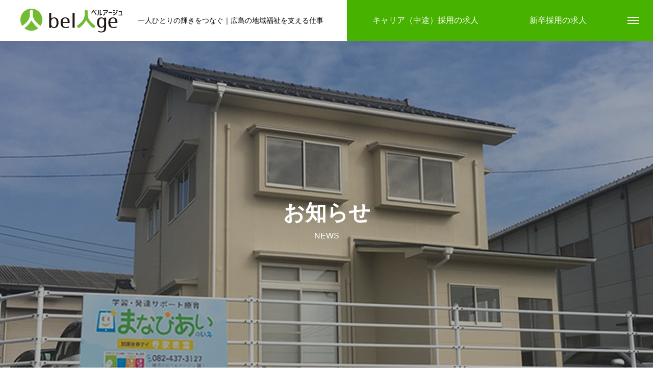

--- FILE ---
content_type: text/html; charset=UTF-8
request_url: https://recruit.belage.co.jp/news_category/news_recruit/
body_size: 10278
content:
<!DOCTYPE html>
<html class="pc" lang="ja">
<head>
<meta charset="UTF-8">
<!--[if IE]><meta http-equiv="X-UA-Compatible" content="IE=edge"><![endif]-->
<meta name="viewport" content="width=device-width">
<title>採用担当より | お知らせカテゴリ― | ベルアージュの採用サイト</title>
<meta name="description" content="一人ひとりの輝きをつなぐ｜広島の地域福祉を支える仕事">
<link rel="pingback" href="https://recruit.belage.co.jp/xmlrpc.php">
<meta name='robots' content='max-image-preview:large' />
<link rel='dns-prefetch' href='//www.googletagmanager.com' />
<link rel="alternate" type="application/rss+xml" title="ベルアージュの採用サイト &raquo; フィード" href="https://recruit.belage.co.jp/feed/" />
<link rel="alternate" type="application/rss+xml" title="ベルアージュの採用サイト &raquo; コメントフィード" href="https://recruit.belage.co.jp/comments/feed/" />
<link rel="alternate" type="application/rss+xml" title="ベルアージュの採用サイト &raquo; 採用担当より お知らせカテゴリ― のフィード" href="https://recruit.belage.co.jp/news_category/news_recruit/feed/" />
<style id='wp-img-auto-sizes-contain-inline-css' type='text/css'>
img:is([sizes=auto i],[sizes^="auto," i]){contain-intrinsic-size:3000px 1500px}
/*# sourceURL=wp-img-auto-sizes-contain-inline-css */
</style>
<link rel='stylesheet' id='style-css' href='https://recruit.belage.co.jp/wp-content/themes/massive_tcd084/style.css?ver=1.3.10' type='text/css' media='all' />
<style id='wp-block-library-inline-css' type='text/css'>
:root{--wp-block-synced-color:#7a00df;--wp-block-synced-color--rgb:122,0,223;--wp-bound-block-color:var(--wp-block-synced-color);--wp-editor-canvas-background:#ddd;--wp-admin-theme-color:#007cba;--wp-admin-theme-color--rgb:0,124,186;--wp-admin-theme-color-darker-10:#006ba1;--wp-admin-theme-color-darker-10--rgb:0,107,160.5;--wp-admin-theme-color-darker-20:#005a87;--wp-admin-theme-color-darker-20--rgb:0,90,135;--wp-admin-border-width-focus:2px}@media (min-resolution:192dpi){:root{--wp-admin-border-width-focus:1.5px}}.wp-element-button{cursor:pointer}:root .has-very-light-gray-background-color{background-color:#eee}:root .has-very-dark-gray-background-color{background-color:#313131}:root .has-very-light-gray-color{color:#eee}:root .has-very-dark-gray-color{color:#313131}:root .has-vivid-green-cyan-to-vivid-cyan-blue-gradient-background{background:linear-gradient(135deg,#00d084,#0693e3)}:root .has-purple-crush-gradient-background{background:linear-gradient(135deg,#34e2e4,#4721fb 50%,#ab1dfe)}:root .has-hazy-dawn-gradient-background{background:linear-gradient(135deg,#faaca8,#dad0ec)}:root .has-subdued-olive-gradient-background{background:linear-gradient(135deg,#fafae1,#67a671)}:root .has-atomic-cream-gradient-background{background:linear-gradient(135deg,#fdd79a,#004a59)}:root .has-nightshade-gradient-background{background:linear-gradient(135deg,#330968,#31cdcf)}:root .has-midnight-gradient-background{background:linear-gradient(135deg,#020381,#2874fc)}:root{--wp--preset--font-size--normal:16px;--wp--preset--font-size--huge:42px}.has-regular-font-size{font-size:1em}.has-larger-font-size{font-size:2.625em}.has-normal-font-size{font-size:var(--wp--preset--font-size--normal)}.has-huge-font-size{font-size:var(--wp--preset--font-size--huge)}.has-text-align-center{text-align:center}.has-text-align-left{text-align:left}.has-text-align-right{text-align:right}.has-fit-text{white-space:nowrap!important}#end-resizable-editor-section{display:none}.aligncenter{clear:both}.items-justified-left{justify-content:flex-start}.items-justified-center{justify-content:center}.items-justified-right{justify-content:flex-end}.items-justified-space-between{justify-content:space-between}.screen-reader-text{border:0;clip-path:inset(50%);height:1px;margin:-1px;overflow:hidden;padding:0;position:absolute;width:1px;word-wrap:normal!important}.screen-reader-text:focus{background-color:#ddd;clip-path:none;color:#444;display:block;font-size:1em;height:auto;left:5px;line-height:normal;padding:15px 23px 14px;text-decoration:none;top:5px;width:auto;z-index:100000}html :where(.has-border-color){border-style:solid}html :where([style*=border-top-color]){border-top-style:solid}html :where([style*=border-right-color]){border-right-style:solid}html :where([style*=border-bottom-color]){border-bottom-style:solid}html :where([style*=border-left-color]){border-left-style:solid}html :where([style*=border-width]){border-style:solid}html :where([style*=border-top-width]){border-top-style:solid}html :where([style*=border-right-width]){border-right-style:solid}html :where([style*=border-bottom-width]){border-bottom-style:solid}html :where([style*=border-left-width]){border-left-style:solid}html :where(img[class*=wp-image-]){height:auto;max-width:100%}:where(figure){margin:0 0 1em}html :where(.is-position-sticky){--wp-admin--admin-bar--position-offset:var(--wp-admin--admin-bar--height,0px)}@media screen and (max-width:600px){html :where(.is-position-sticky){--wp-admin--admin-bar--position-offset:0px}}

/*# sourceURL=wp-block-library-inline-css */
</style><style id='global-styles-inline-css' type='text/css'>
:root{--wp--preset--aspect-ratio--square: 1;--wp--preset--aspect-ratio--4-3: 4/3;--wp--preset--aspect-ratio--3-4: 3/4;--wp--preset--aspect-ratio--3-2: 3/2;--wp--preset--aspect-ratio--2-3: 2/3;--wp--preset--aspect-ratio--16-9: 16/9;--wp--preset--aspect-ratio--9-16: 9/16;--wp--preset--color--black: #000000;--wp--preset--color--cyan-bluish-gray: #abb8c3;--wp--preset--color--white: #ffffff;--wp--preset--color--pale-pink: #f78da7;--wp--preset--color--vivid-red: #cf2e2e;--wp--preset--color--luminous-vivid-orange: #ff6900;--wp--preset--color--luminous-vivid-amber: #fcb900;--wp--preset--color--light-green-cyan: #7bdcb5;--wp--preset--color--vivid-green-cyan: #00d084;--wp--preset--color--pale-cyan-blue: #8ed1fc;--wp--preset--color--vivid-cyan-blue: #0693e3;--wp--preset--color--vivid-purple: #9b51e0;--wp--preset--gradient--vivid-cyan-blue-to-vivid-purple: linear-gradient(135deg,rgb(6,147,227) 0%,rgb(155,81,224) 100%);--wp--preset--gradient--light-green-cyan-to-vivid-green-cyan: linear-gradient(135deg,rgb(122,220,180) 0%,rgb(0,208,130) 100%);--wp--preset--gradient--luminous-vivid-amber-to-luminous-vivid-orange: linear-gradient(135deg,rgb(252,185,0) 0%,rgb(255,105,0) 100%);--wp--preset--gradient--luminous-vivid-orange-to-vivid-red: linear-gradient(135deg,rgb(255,105,0) 0%,rgb(207,46,46) 100%);--wp--preset--gradient--very-light-gray-to-cyan-bluish-gray: linear-gradient(135deg,rgb(238,238,238) 0%,rgb(169,184,195) 100%);--wp--preset--gradient--cool-to-warm-spectrum: linear-gradient(135deg,rgb(74,234,220) 0%,rgb(151,120,209) 20%,rgb(207,42,186) 40%,rgb(238,44,130) 60%,rgb(251,105,98) 80%,rgb(254,248,76) 100%);--wp--preset--gradient--blush-light-purple: linear-gradient(135deg,rgb(255,206,236) 0%,rgb(152,150,240) 100%);--wp--preset--gradient--blush-bordeaux: linear-gradient(135deg,rgb(254,205,165) 0%,rgb(254,45,45) 50%,rgb(107,0,62) 100%);--wp--preset--gradient--luminous-dusk: linear-gradient(135deg,rgb(255,203,112) 0%,rgb(199,81,192) 50%,rgb(65,88,208) 100%);--wp--preset--gradient--pale-ocean: linear-gradient(135deg,rgb(255,245,203) 0%,rgb(182,227,212) 50%,rgb(51,167,181) 100%);--wp--preset--gradient--electric-grass: linear-gradient(135deg,rgb(202,248,128) 0%,rgb(113,206,126) 100%);--wp--preset--gradient--midnight: linear-gradient(135deg,rgb(2,3,129) 0%,rgb(40,116,252) 100%);--wp--preset--font-size--small: 13px;--wp--preset--font-size--medium: 20px;--wp--preset--font-size--large: 36px;--wp--preset--font-size--x-large: 42px;--wp--preset--spacing--20: 0.44rem;--wp--preset--spacing--30: 0.67rem;--wp--preset--spacing--40: 1rem;--wp--preset--spacing--50: 1.5rem;--wp--preset--spacing--60: 2.25rem;--wp--preset--spacing--70: 3.38rem;--wp--preset--spacing--80: 5.06rem;--wp--preset--shadow--natural: 6px 6px 9px rgba(0, 0, 0, 0.2);--wp--preset--shadow--deep: 12px 12px 50px rgba(0, 0, 0, 0.4);--wp--preset--shadow--sharp: 6px 6px 0px rgba(0, 0, 0, 0.2);--wp--preset--shadow--outlined: 6px 6px 0px -3px rgb(255, 255, 255), 6px 6px rgb(0, 0, 0);--wp--preset--shadow--crisp: 6px 6px 0px rgb(0, 0, 0);}:where(.is-layout-flex){gap: 0.5em;}:where(.is-layout-grid){gap: 0.5em;}body .is-layout-flex{display: flex;}.is-layout-flex{flex-wrap: wrap;align-items: center;}.is-layout-flex > :is(*, div){margin: 0;}body .is-layout-grid{display: grid;}.is-layout-grid > :is(*, div){margin: 0;}:where(.wp-block-columns.is-layout-flex){gap: 2em;}:where(.wp-block-columns.is-layout-grid){gap: 2em;}:where(.wp-block-post-template.is-layout-flex){gap: 1.25em;}:where(.wp-block-post-template.is-layout-grid){gap: 1.25em;}.has-black-color{color: var(--wp--preset--color--black) !important;}.has-cyan-bluish-gray-color{color: var(--wp--preset--color--cyan-bluish-gray) !important;}.has-white-color{color: var(--wp--preset--color--white) !important;}.has-pale-pink-color{color: var(--wp--preset--color--pale-pink) !important;}.has-vivid-red-color{color: var(--wp--preset--color--vivid-red) !important;}.has-luminous-vivid-orange-color{color: var(--wp--preset--color--luminous-vivid-orange) !important;}.has-luminous-vivid-amber-color{color: var(--wp--preset--color--luminous-vivid-amber) !important;}.has-light-green-cyan-color{color: var(--wp--preset--color--light-green-cyan) !important;}.has-vivid-green-cyan-color{color: var(--wp--preset--color--vivid-green-cyan) !important;}.has-pale-cyan-blue-color{color: var(--wp--preset--color--pale-cyan-blue) !important;}.has-vivid-cyan-blue-color{color: var(--wp--preset--color--vivid-cyan-blue) !important;}.has-vivid-purple-color{color: var(--wp--preset--color--vivid-purple) !important;}.has-black-background-color{background-color: var(--wp--preset--color--black) !important;}.has-cyan-bluish-gray-background-color{background-color: var(--wp--preset--color--cyan-bluish-gray) !important;}.has-white-background-color{background-color: var(--wp--preset--color--white) !important;}.has-pale-pink-background-color{background-color: var(--wp--preset--color--pale-pink) !important;}.has-vivid-red-background-color{background-color: var(--wp--preset--color--vivid-red) !important;}.has-luminous-vivid-orange-background-color{background-color: var(--wp--preset--color--luminous-vivid-orange) !important;}.has-luminous-vivid-amber-background-color{background-color: var(--wp--preset--color--luminous-vivid-amber) !important;}.has-light-green-cyan-background-color{background-color: var(--wp--preset--color--light-green-cyan) !important;}.has-vivid-green-cyan-background-color{background-color: var(--wp--preset--color--vivid-green-cyan) !important;}.has-pale-cyan-blue-background-color{background-color: var(--wp--preset--color--pale-cyan-blue) !important;}.has-vivid-cyan-blue-background-color{background-color: var(--wp--preset--color--vivid-cyan-blue) !important;}.has-vivid-purple-background-color{background-color: var(--wp--preset--color--vivid-purple) !important;}.has-black-border-color{border-color: var(--wp--preset--color--black) !important;}.has-cyan-bluish-gray-border-color{border-color: var(--wp--preset--color--cyan-bluish-gray) !important;}.has-white-border-color{border-color: var(--wp--preset--color--white) !important;}.has-pale-pink-border-color{border-color: var(--wp--preset--color--pale-pink) !important;}.has-vivid-red-border-color{border-color: var(--wp--preset--color--vivid-red) !important;}.has-luminous-vivid-orange-border-color{border-color: var(--wp--preset--color--luminous-vivid-orange) !important;}.has-luminous-vivid-amber-border-color{border-color: var(--wp--preset--color--luminous-vivid-amber) !important;}.has-light-green-cyan-border-color{border-color: var(--wp--preset--color--light-green-cyan) !important;}.has-vivid-green-cyan-border-color{border-color: var(--wp--preset--color--vivid-green-cyan) !important;}.has-pale-cyan-blue-border-color{border-color: var(--wp--preset--color--pale-cyan-blue) !important;}.has-vivid-cyan-blue-border-color{border-color: var(--wp--preset--color--vivid-cyan-blue) !important;}.has-vivid-purple-border-color{border-color: var(--wp--preset--color--vivid-purple) !important;}.has-vivid-cyan-blue-to-vivid-purple-gradient-background{background: var(--wp--preset--gradient--vivid-cyan-blue-to-vivid-purple) !important;}.has-light-green-cyan-to-vivid-green-cyan-gradient-background{background: var(--wp--preset--gradient--light-green-cyan-to-vivid-green-cyan) !important;}.has-luminous-vivid-amber-to-luminous-vivid-orange-gradient-background{background: var(--wp--preset--gradient--luminous-vivid-amber-to-luminous-vivid-orange) !important;}.has-luminous-vivid-orange-to-vivid-red-gradient-background{background: var(--wp--preset--gradient--luminous-vivid-orange-to-vivid-red) !important;}.has-very-light-gray-to-cyan-bluish-gray-gradient-background{background: var(--wp--preset--gradient--very-light-gray-to-cyan-bluish-gray) !important;}.has-cool-to-warm-spectrum-gradient-background{background: var(--wp--preset--gradient--cool-to-warm-spectrum) !important;}.has-blush-light-purple-gradient-background{background: var(--wp--preset--gradient--blush-light-purple) !important;}.has-blush-bordeaux-gradient-background{background: var(--wp--preset--gradient--blush-bordeaux) !important;}.has-luminous-dusk-gradient-background{background: var(--wp--preset--gradient--luminous-dusk) !important;}.has-pale-ocean-gradient-background{background: var(--wp--preset--gradient--pale-ocean) !important;}.has-electric-grass-gradient-background{background: var(--wp--preset--gradient--electric-grass) !important;}.has-midnight-gradient-background{background: var(--wp--preset--gradient--midnight) !important;}.has-small-font-size{font-size: var(--wp--preset--font-size--small) !important;}.has-medium-font-size{font-size: var(--wp--preset--font-size--medium) !important;}.has-large-font-size{font-size: var(--wp--preset--font-size--large) !important;}.has-x-large-font-size{font-size: var(--wp--preset--font-size--x-large) !important;}
/*# sourceURL=global-styles-inline-css */
</style>

<style id='classic-theme-styles-inline-css' type='text/css'>
/*! This file is auto-generated */
.wp-block-button__link{color:#fff;background-color:#32373c;border-radius:9999px;box-shadow:none;text-decoration:none;padding:calc(.667em + 2px) calc(1.333em + 2px);font-size:1.125em}.wp-block-file__button{background:#32373c;color:#fff;text-decoration:none}
/*# sourceURL=/wp-includes/css/classic-themes.min.css */
</style>
<script type="text/javascript" src="https://recruit.belage.co.jp/wp-includes/js/jquery/jquery.min.js?ver=3.7.1" id="jquery-core-js"></script>
<script type="text/javascript" src="https://recruit.belage.co.jp/wp-includes/js/jquery/jquery-migrate.min.js?ver=3.4.1" id="jquery-migrate-js"></script>

<!-- Site Kit によって追加された Google タグ（gtag.js）スニペット -->

<!-- Google アナリティクス スニペット (Site Kit が追加) -->
<script type="text/javascript" src="https://www.googletagmanager.com/gtag/js?id=GT-NMKJVX5F" id="google_gtagjs-js" async></script>
<script type="text/javascript" id="google_gtagjs-js-after">
/* <![CDATA[ */
window.dataLayer = window.dataLayer || [];function gtag(){dataLayer.push(arguments);}
gtag("set","linker",{"domains":["recruit.belage.co.jp"]});
gtag("js", new Date());
gtag("set", "developer_id.dZTNiMT", true);
gtag("config", "GT-NMKJVX5F");
 window._googlesitekit = window._googlesitekit || {}; window._googlesitekit.throttledEvents = []; window._googlesitekit.gtagEvent = (name, data) => { var key = JSON.stringify( { name, data } ); if ( !! window._googlesitekit.throttledEvents[ key ] ) { return; } window._googlesitekit.throttledEvents[ key ] = true; setTimeout( () => { delete window._googlesitekit.throttledEvents[ key ]; }, 5 ); gtag( "event", name, { ...data, event_source: "site-kit" } ); }; 
//# sourceURL=google_gtagjs-js-after
/* ]]> */
</script>

<!-- Site Kit によって追加された終了 Google タグ（gtag.js）スニペット -->
<link rel="https://api.w.org/" href="https://recruit.belage.co.jp/wp-json/" /><meta name="cdp-version" content="1.4.4" /><meta name="generator" content="Site Kit by Google 1.153.0" />
<link rel="stylesheet" href="https://recruit.belage.co.jp/wp-content/themes/massive_tcd084/css/design-plus.css?ver=1.3.10">
<link rel="stylesheet" href="https://recruit.belage.co.jp/wp-content/themes/massive_tcd084/css/sns-botton.css?ver=1.3.10">
<link rel="stylesheet" media="screen and (max-width:1200px)" href="https://recruit.belage.co.jp/wp-content/themes/massive_tcd084/css/responsive.css?ver=1.3.10">
<link rel="stylesheet" media="screen and (max-width:1200px)" href="https://recruit.belage.co.jp/wp-content/themes/massive_tcd084/css/footer-bar.css?ver=1.3.10">

<script src="https://recruit.belage.co.jp/wp-content/themes/massive_tcd084/js/jquery.easing.1.4.js?ver=1.3.10"></script>
<script src="https://recruit.belage.co.jp/wp-content/themes/massive_tcd084/js/jscript.js?ver=1.3.10"></script>
<script src="https://recruit.belage.co.jp/wp-content/themes/massive_tcd084/js/comment.js?ver=1.3.10"></script>
<script src="https://recruit.belage.co.jp/wp-content/themes/massive_tcd084/js/parallax.js?ver=1.3.10"></script>

<link rel="stylesheet" href="https://recruit.belage.co.jp/wp-content/themes/massive_tcd084/js/simplebar.css?ver=1.3.10">
<script src="https://recruit.belage.co.jp/wp-content/themes/massive_tcd084/js/simplebar.min.js?ver=1.3.10"></script>


<script src="https://recruit.belage.co.jp/wp-content/themes/massive_tcd084/js/header_fix_mobile.js?ver=1.3.10"></script>


<style type="text/css">

body, input, textarea { font-family: Arial, "Hiragino Sans", "ヒラギノ角ゴ ProN", "Hiragino Kaku Gothic ProN", "游ゴシック", YuGothic, "メイリオ", Meiryo, sans-serif; }

.rich_font, .p-vertical { font-family: Arial, "Hiragino Sans", "ヒラギノ角ゴ ProN", "Hiragino Kaku Gothic ProN", "游ゴシック", YuGothic, "メイリオ", Meiryo, sans-serif; font-weight:500; }

.rich_font_type1 { font-family: Arial, "Hiragino Kaku Gothic ProN", "ヒラギノ角ゴ ProN W3", "メイリオ", Meiryo, sans-serif; }
.rich_font_type2 { font-family: Arial, "Hiragino Sans", "ヒラギノ角ゴ ProN", "Hiragino Kaku Gothic ProN", "游ゴシック", YuGothic, "メイリオ", Meiryo, sans-serif; font-weight:500; }
.rich_font_type3 { font-family: "Times New Roman" , "游明朝" , "Yu Mincho" , "游明朝体" , "YuMincho" , "ヒラギノ明朝 Pro W3" , "Hiragino Mincho Pro" , "HiraMinProN-W3" , "HGS明朝E" , "ＭＳ Ｐ明朝" , "MS PMincho" , serif; font-weight:500; }


.pc .header_fix #header, .mobile .header_fix_mobile #header { background:rgba(255,255,255,1); }
#header:hover, html.open_menu #header { background:rgba(255,255,255,1) !important; }
#header_button a { font-size:16px; }
#header_button .num1 { color:#ffffff; background:#47b200; }
#header_button .num1:hover { background:#00960f; }
#header_button .num2 { color:#ffffff; background:#47b200; }
#header_button .num2:hover { background:#00960f; }
#menu_button { background:#47b200; }
#menu_button:hover { background:#00960f; }
#menu_button span { background:#ffffff; }
#drawer_menu { color:#ffffff; background:#47b200; }
#drawer_menu a { color:#ffffff; }
#global_menu li a { font-size:20px; border-color:#ffffff; }
#global_menu .sub-menu li a { border-color:#ffffff !important; }
#global_menu .sub-menu li a:hover { background:none; }
#global_menu li a:hover, #global_menu .menu-item-has-children.open > a { background:#00960f; border-color:#00960f; }
#drawer_footer_menu li a:hover, #drawer_footer_sns a:hover:before { color:#000000; }
#drawer_search { background:#ffffff; }
@media screen and (max-width:750px) {
  #global_menu li a { font-size:16px; }
}
#global_menu .child_menu { background:#6aba39; }
#global_menu a .sub_title { color:#ffffff; }
.mega_menu .title { font-size:16px; }
.mega_menu a:before {
  background: -moz-linear-gradient(left,  rgba(13,55,71,1) 0%, rgba(13,55,71,0) 100%);
  background: -webkit-linear-gradient(left,  rgba(13,55,71,1) 0%,rgba(13,55,71,0) 100%);
  background: linear-gradient(to right,  rgba(13,55,71,1) 0%,rgba(13,55,71,0) 100%);
}
@media screen and (max-width:750px) {
  .mega_menu .title { font-size:12px; }
}
#copyright { color:#ffffff; background:#47b200; }
#return_top_pc a { border-color:#dddddd; background:#ffffff; }
#return_top_pc a:hover { background:#f2f2f2; }
#return_top_pc a:before { color:#00960f !important; }
#return_top a:before { color:#ffffff; }
#return_top a { background:#00960f; }
#return_top a:hover { background:#00960f; }
#footer_banner .title { font-size:22px; }
#footer_banner .desc { font-size:16px; }
#footer_banner .banner1 a { color:#ffffff !important; background:#47b200; }
#footer_banner .banner1 a:hover { background:#00960f; }
#footer_banner .banner2 a { color:#ffffff !important; background:#309900; }
#footer_banner .banner2 a:hover { background:#00960f; }
#footer_menu .title { font-size:20px; }
#footer_menu .sub_title { font-size:16px; color:#47b200; }
@media screen and (max-width:750px) {
  #footer_banner .title { font-size:18px; }
  #footer_banner .desc { font-size:12px; }
  #footer_menu .title { font-size:18px; }
  #footer_menu .sub_title { font-size:14px; }
}

.author_profile a.avatar img, .animate_image img, .animate_background .image, #recipe_archive .blur_image {
  width:100%; height:auto;
  -webkit-transition: transform  0.75s ease;
  transition: transform  0.75s ease;
}
.author_profile a.avatar:hover img, .animate_image:hover img, .animate_background:hover .image, #recipe_archive a:hover .blur_image {
  -webkit-transform: scale(1.2);
  transform: scale(1.2);
}



a { color:#000; }

.cb_news_list .category_list li.active a,  #news_archive .category_list li.active a
  { color:#47b200; }

#page_content #tcd_contact_form .wpcf7-submit, #tcd_contact_form .radio_list input:checked + .wpcf7-list-item-label:after
  { background:#47b200; }

#submit_comment:hover, #cancel_comment_reply a:hover, #wp-calendar #prev a:hover, #wp-calendar #next a:hover, #wp-calendar td a:hover,
#post_pagination a:hover, #p_readmore .button:hover, .page_navi a:hover, #post_pagination a:hover,.c-pw__btn:hover, #post_pagination a:hover, #comment_tab li a:hover, #category_post .tab p:hover, .widget_tab_post_list_button a:hover,
#header_slider .slick-dots button:hover::before, #header_slider .slick-dots .slick-active button::before, .interview_image_slider_main .slick-dots button:hover::before, .interview_image_slider_main .slick-dots .slick-active button::before,
#page_content #tcd_contact_form .wpcf7-submit:hover
  { background-color:#00960f; }

#comment_textarea textarea:focus, .c-pw__box-input:focus, .page_navi a:hover, .page_navi span.current, #post_pagination p, #post_pagination a:hover
  { border-color:#00960f; }

a:hover, #header_logo a:hover, #header_slider_button:hover:before, #footer a:hover, #footer_social_link li a:hover:before, #bread_crumb a:hover, #bread_crumb li.home a:hover:after, #next_prev_post a:hover,
.single_copy_title_url_btn:hover, .tcdw_search_box_widget .search_area .search_button:hover:before, .styled_post_list1 a:hover .title, #return_top_pc a:hover:before, #blog_header .news_meta li a:hover, #blog_header .meta li.category a:hover,
#single_author_title_area .author_link li a:hover:before, .author_profile a:hover, .author_profile .author_link li a:hover:before, #post_meta_bottom a:hover, .cardlink_title a:hover, .comment a:hover, .comment_form_wrapper a:hover, #searchform .submit_button:hover:before,
#drawer_search .button label:hover:before, #related_post .category a:hover, #global_menu .sub-menu li a:hover
  { color:#009e5e; }

.post_content a, .custom-html-widget a { color:#47b200; }
.post_content a:hover, .custom-html-widget a:hover { color:#00960f; }

.news_cat_id5, .news_cat_id5 a { color:#47b200 !important; }
.news_cat_id5 a:hover { color:#fff !important; background:#47b200; border-color:#47b200; }
.styled_h2 {
  font-size:26px !important; text-align:left; color:#ffffff; background:#000000;  border-top:0px solid #dddddd;
  border-bottom:0px solid #dddddd;
  border-left:0px solid #dddddd;
  border-right:0px solid #dddddd;
  padding:15px 15px 15px 15px !important;
  margin:0px 0px 30px !important;
}
.styled_h3 {
  font-size:22px !important; text-align:left; color:#000000;   border-top:0px solid #dddddd;
  border-bottom:0px solid #dddddd;
  border-left:2px solid #000000;
  border-right:0px solid #dddddd;
  padding:6px 0px 6px 16px !important;
  margin:0px 0px 30px !important;
}
.styled_h4 {
  font-size:18px !important; text-align:left; color:#000000;   border-top:0px solid #dddddd;
  border-bottom:1px solid #dddddd;
  border-left:0px solid #dddddd;
  border-right:0px solid #dddddd;
  padding:3px 0px 3px 20px !important;
  margin:0px 0px 30px !important;
}
.styled_h5 {
  font-size:14px !important; text-align:left; color:#000000;   border-top:0px solid #dddddd;
  border-bottom:1px solid #dddddd;
  border-left:0px solid #dddddd;
  border-right:0px solid #dddddd;
  padding:3px 0px 3px 24px !important;
  margin:0px 0px 30px !important;
}
.q_custom_button1 {
  color:#ffffff !important;
  border-color:rgba(71,178,0,1);
}
.q_custom_button1.animation_type1 { background:#47b200; }
.q_custom_button1:hover, .q_custom_button1:focus {
  color:#ffffff !important;
  border-color:rgba(0,150,15,1);
}
.q_custom_button1.animation_type1:hover { background:#00960f; }
.q_custom_button1:before { background:#00960f; }
.q_custom_button2 {
  color:#ffffff !important;
  border-color:rgba(83,83,83,1);
}
.q_custom_button2.animation_type1 { background:#535353; }
.q_custom_button2:hover, .q_custom_button2:focus {
  color:#ffffff !important;
  border-color:rgba(125,125,125,1);
}
.q_custom_button2.animation_type1:hover { background:#7d7d7d; }
.q_custom_button2:before { background:#7d7d7d; }
.q_custom_button3 {
  color:#ffffff !important;
  border-color:rgba(83,83,83,1);
}
.q_custom_button3.animation_type1 { background:#535353; }
.q_custom_button3:hover, .q_custom_button3:focus {
  color:#ffffff !important;
  border-color:rgba(125,125,125,1);
}
.q_custom_button3.animation_type1:hover { background:#7d7d7d; }
.q_custom_button3:before { background:#7d7d7d; }
.speech_balloon_left1 .speach_balloon_text { background-color: #ffdfdf; border-color: #ffdfdf; color: #000000 }
.speech_balloon_left1 .speach_balloon_text::before { border-right-color: #ffdfdf }
.speech_balloon_left1 .speach_balloon_text::after { border-right-color: #ffdfdf }
.speech_balloon_left2 .speach_balloon_text { background-color: #ffffff; border-color: #ff5353; color: #000000 }
.speech_balloon_left2 .speach_balloon_text::before { border-right-color: #ff5353 }
.speech_balloon_left2 .speach_balloon_text::after { border-right-color: #ffffff }
.speech_balloon_right1 .speach_balloon_text { background-color: #ccf4ff; border-color: #ccf4ff; color: #000000 }
.speech_balloon_right1 .speach_balloon_text::before { border-left-color: #ccf4ff }
.speech_balloon_right1 .speach_balloon_text::after { border-left-color: #ccf4ff }
.speech_balloon_right2 .speach_balloon_text { background-color: #ffffff; border-color: #0789b5; color: #000000 }
.speech_balloon_right2 .speach_balloon_text::before { border-left-color: #0789b5 }
.speech_balloon_right2 .speach_balloon_text::after { border-left-color: #ffffff }
.qt_google_map .pb_googlemap_custom-overlay-inner { background:#47b200; color:#ffffff; }
.qt_google_map .pb_googlemap_custom-overlay-inner::after { border-color:#47b200 transparent transparent transparent; }
</style>

<style id="current-page-style" type="text/css">
#page_header .catch { font-size:42px; color:#FFFFFF; }
#page_header .sub_title { font-size:16px; color:#FFFFFF; }
#page_header .desc { font-size:16px; color:#FFFFFF; }
.news_list .title { font-size:16px; }
@media screen and (max-width:1100px) {
  #page_header .catch { font-size:36px; }
}
@media screen and (max-width:750px) {
  #page_header .catch { font-size:30px; }
  #page_header .sub_title { font-size:14px; }
  #page_header .desc { font-size:14px; }
  .news_list .title { font-size:14px; }
}
#site_loader_overlay.active #site_loader_animation {
  opacity:0;
  -webkit-transition: all 1.0s cubic-bezier(0.22, 1, 0.36, 1) 0s; transition: all 1.0s cubic-bezier(0.22, 1, 0.36, 1) 0s;
}
</style>

<script type="text/javascript">
jQuery(function($){
  // perfect scroll
  if ($('#news_archive .category_list').length) {
    if(! $(body).hasClass('mobile_device') ) {
      new SimpleBar($('#news_archive .category_list')[0]);
    };
  };

  // news filter
  $('#news_archive .category_list li a[href^="#"]').on('click', function(e) {
    e.preventDefault();
    e.stopPropagation();
    $(this).parent().siblings().removeClass('active');
    $(this).parent().addClass('active');
    var news_category_id = $(this).attr('data-filter');
    if(news_category_id){
      $('#news_archive .news_list').find('.item').removeClass('animate').removeAttr('style');
      $('#news_archive .news_list_wrap').removeClass('active');
      $(news_category_id).addClass('active');
      $(news_category_id).find(".item").each(function(i){
        $(this).delay(300).queue(function(next) {
          $(this).addClass('animate');
          next();
        });
      });
    }
  });

  // AJAX loading
  var offsetPost = '',
      catid = '',
      flag = false;

  $(document).on("click", ".entry-more", function() {

    offsetPost = Number($(this).attr('data-offset-post'));
    catid = $(this).data('catid');
    current_button = $(this);

    if (!flag) {
      entry_loading = current_button.closest('.news_list_wrap').find('.entry-loading');
      news_list = current_button.closest('.news_list_wrap').find('.news_list');
      current_button.addClass("is-hide");
      entry_loading.addClass("is-show");
      flag = true;
      $.ajax({
        type: "POST",
        url: "https://recruit.belage.co.jp/wp-admin/admin-ajax.php",
        data: {
          action: 'get_gellery_items',
          offset_post_num: offsetPost,
          post_cat_id: catid
        },
        dataType: 'json'
      }).done(function(data, textStatus, jqXHR) {
        if (data.html) {
          news_list.append(data.html);
          $(".ajax_item",news_list).each(function(i) {
            $(this).css('opacity','0').show();
            $(this).delay(300).queue(function(next) {
              $(this).addClass('animate').fadeIn();
              $(this).removeClass('ajax_item');
              next();
            });
          });
        }

        entry_loading.removeClass("is-show");

        if (data.remain) {
          current_button.removeClass("is-hide");
        }

        offsetPost += 5;
        current_button.attr('data-offset-post',offsetPost);
        flag = false;
      }).fail(function(jqXHR, textStatus, errorThrown) {
        entry_loading.removeClass("is-show");
        console.log('fail loading');
      });
    }
  });

    $("#news_cat_5").click();
  
});
</script>

<link rel="icon" href="https://recruit.belage.co.jp/wp-content/uploads/2022/04/cropped-fabicon-32x32.png" sizes="32x32" />
<link rel="icon" href="https://recruit.belage.co.jp/wp-content/uploads/2022/04/cropped-fabicon-192x192.png" sizes="192x192" />
<link rel="apple-touch-icon" href="https://recruit.belage.co.jp/wp-content/uploads/2022/04/cropped-fabicon-180x180.png" />
<meta name="msapplication-TileImage" content="https://recruit.belage.co.jp/wp-content/uploads/2022/04/cropped-fabicon-270x270.png" />
</head>
<body id="body" class="archive tax-news_category term-news_recruit term-5 wp-theme-massive_tcd084 no_page_nav use_mobile_header_fix">


<div id="container">

 
 
 <header id="header">
    <div id="header_logo">
   <h1 class="logo">
 <a href="https://recruit.belage.co.jp/" title="ベルアージュの採用サイト">
    <img class="pc_logo_image" src="https://recruit.belage.co.jp/wp-content/uploads/2022/04/logo.png?1768810978" alt="ベルアージュの採用サイト" title="ベルアージュの採用サイト" width="200" height="75" />
      <img class="mobile_logo_image type1" src="https://recruit.belage.co.jp/wp-content/uploads/2022/04/logo_mobile.png?1768810978" alt="ベルアージュの採用サイト" title="ベルアージュの採用サイト" width="67" height="25" />
   </a>
</h1>

  </div>
    <h2 id="site_description" class="show_desc_pc show_desc_mobile"><span>一人ひとりの輝きをつなぐ｜広島の地域福祉を支える仕事</span></h2>
      <div id="header_button" class="clearfix">
      <a class="num1" href="https://belage.jbplt.jp/" target="_blank">
    <span>キャリア（中途）採用の求人</span>
   </a>
     <a class="num2" href="https://belage-new.jbplt.jp/" target="_blank">
    <span>新卒採用の求人</span>
   </a>
    </div>
      <a id="menu_button" href="#"><span></span><span></span><span></span></a>
   </header>

  <div id="drawer_menu">
  <div id="drawer_menu_inner">
      <nav id="global_menu">
    <ul id="menu-%e3%83%89%e3%83%ad%e3%83%af%e3%83%bc%e3%83%a1%e3%83%8b%e3%83%a5%e3%83%bc" class="menu"><li id="menu-item-213" class="menu-item menu-item-type-custom menu-item-object-custom menu-item-home menu-item-213 "><a href="https://recruit.belage.co.jp/"><div class="inner"><span class="title">HOME</span></div></a></li>
<li id="menu-item-207" class="menu-item menu-item-type-post_type menu-item-object-page menu-item-has-children menu-item-207 "><a href="https://recruit.belage.co.jp/aboutus/"><div class="inner"><span class="title">どんな会社？</span><span class="sub_title">ABOUT US</span></div></a>
<ul class="sub-menu">
	<li id="menu-item-212" class="menu-item menu-item-type-post_type menu-item-object-page menu-item-212 "><a href="https://recruit.belage.co.jp/aboutus/message/"><div class="inner"><span class="title">メッセージ</span></div></a></li>
	<li id="menu-item-210" class="menu-item menu-item-type-post_type menu-item-object-page menu-item-210 "><a href="https://recruit.belage.co.jp/aboutus/mission/"><div class="inner"><span class="title">理念</span></div></a></li>
	<li id="menu-item-211" class="menu-item menu-item-type-post_type menu-item-object-page menu-item-211 "><a href="https://recruit.belage.co.jp/aboutus/profile/"><div class="inner"><span class="title">会社概要</span></div></a></li>
	<li id="menu-item-209" class="menu-item menu-item-type-post_type menu-item-object-page menu-item-209 "><a href="https://recruit.belage.co.jp/aboutus/career/"><div class="inner"><span class="title">キャリア形成</span></div></a></li>
	<li id="menu-item-208" class="menu-item menu-item-type-post_type menu-item-object-page menu-item-208 "><a href="https://recruit.belage.co.jp/aboutus/welfare/"><div class="inner"><span class="title">福利厚生</span></div></a></li>
</ul>
</li>
<li id="menu-item-206" class="menu-item menu-item-type-post_type menu-item-object-page menu-item-has-children menu-item-206 "><a href="https://recruit.belage.co.jp/project/"><div class="inner"><span class="title">どんな事業？</span><span class="sub_title">PROJECT</span></div></a>
<ul class="sub-menu">
	<li id="menu-item-233" class="menu-item menu-item-type-custom menu-item-object-custom menu-item-233 "><a href="https://recruit.belage.co.jp/project/"><div class="inner"><span class="title">私たちの事業</span></div></a></li>
	<li id="menu-item-232" class="menu-item menu-item-type-custom menu-item-object-custom menu-item-232 "><a href="https://recruit.belage.co.jp/interview/"><div class="inner"><span class="title">インタビュー</span></div></a></li>
	<li id="menu-item-231" class="menu-item menu-item-type-custom menu-item-object-custom menu-item-231 "><a href="https://note.com/hasegawa_takeshi"><div class="inner"><span class="title">代表ブログ</span></div></a></li>
</ul>
</li>
<li id="menu-item-202" class="menu-item menu-item-type-post_type menu-item-object-page menu-item-has-children menu-item-202 "><a href="https://recruit.belage.co.jp/recruit/"><div class="inner"><span class="title">どんな求人？</span><span class="sub_title">RECRUIT</span></div></a>
<ul class="sub-menu">
	<li id="menu-item-205" class="menu-item menu-item-type-post_type menu-item-object-page menu-item-205 "><a href="https://recruit.belage.co.jp/recruit/%e6%b1%82%e4%ba%ba%e8%81%b7%e7%a8%ae/"><div class="inner"><span class="title">求人職種</span></div></a></li>
	<li id="menu-item-204" class="menu-item menu-item-type-post_type menu-item-object-page menu-item-204 "><a href="https://recruit.belage.co.jp/recruit/apply/"><div class="inner"><span class="title">募集要項</span></div></a></li>
	<li id="menu-item-203" class="menu-item menu-item-type-post_type menu-item-object-page menu-item-203 "><a href="https://recruit.belage.co.jp/recruit/faq/"><div class="inner"><span class="title">よくある質問</span></div></a></li>
</ul>
</li>
</ul>   </nav>
   <div id="drawer_menu_footer">
        <ul id="drawer_footer_sns" class="footer_sns clearfix">
     <li class="insta"><a href="https://www.instagram.com/belage_hattatsu/" rel="nofollow" target="_blank" title="Instagram"><span>Instagram</span></a></li>                                  </ul>
            <div id="drawer_footer_menu" class="clearfix">
     <ul id="menu-footermenu" class="menu"><li id="menu-item-215" class="menu-item menu-item-type-custom menu-item-object-custom menu-item-215 current-menu-item"><a href="https://recruit.belage.co.jp/news/">NEWS</a></li>
<li id="menu-item-216" class="menu-item menu-item-type-custom menu-item-object-custom menu-item-216 "><a href="https://recruit.belage.co.jp/interview/">INTERVIEW</a></li>
<li id="menu-item-313" class="menu-item menu-item-type-custom menu-item-object-custom menu-item-313 "><a href="https://www.belage.co.jp/">COMPANY</a></li>
<li id="menu-item-217" class="menu-item menu-item-type-post_type menu-item-object-page menu-item-217 "><a href="https://recruit.belage.co.jp/recruit/">RECRUIT</a></li>
</ul>    </div>
            <div id="drawer_search">
     <form role="search" method="get" id="drawer_searchform" action="https://recruit.belage.co.jp">
      <div class="input_area"><input type="text" value="" id="drawer_search_input" name="s"></div>
      <div class="button"><label for="drawer_search_button"></label><input type="submit" id="drawer_search_button" value=""></div>
     </form>
    </div>
       </div>
  </div>
 </div>
  
 
 <div id="page_header" class="bg_animation_type1">
  <div id="page_header_inner">
    <h2 class="catch animate_item rich_font_type2">お知らせ</h2>
      <p class="sub_title animate_item rich_font_type2">NEWS</p>
     </div>
  <div class="overlay" style="background:rgba(0,0,0,0.3);"></div>
  <div class="bg_image" style="background:url(https://recruit.belage.co.jp/wp-content/uploads/2022/05/manabiai1450_700.png) no-repeat center top; background-size:cover;"></div> </div>

<div id="news_archive">

   <ol class="category_list clearfix">
  <li><a data-filter="#news_cat_all" href="#">新着情報</a></li>
    <li class="active"><a href="#" data-filter="#news_cat_5">採用担当より</a></li>
   </ol>
 
    <div class="news_list_wrap active" id="news_cat_all">
   <div class="news_list ajax_post_list">
        <article class="item" style="opacity:1;">
   <a href="https://recruit.belage.co.jp/news/new-purpose/" style="background:#fafafa;">
    <p class="date"><time class="entry-date updated" datetime="2025-11-20T15:58:51+09:00">2025.07.03</time></p>
        <p class="category news_cat_id5">採用担当より</p>
        <p class="title"><span>私たちの理念（パーパス＆ビジョン）を新たにいたしました</span></p>
   </a>
    </article>
        <article class="item" style="opacity:1;">
   <a href="https://recruit.belage.co.jp/news/sample-news1/" style="background:#fafafa;">
    <p class="date"><time class="entry-date updated" datetime="2022-05-24T09:12:01+09:00">2022.04.30</time></p>
        <p class="category news_cat_id5">採用担当より</p>
        <p class="title"><span>求人情報サイトをリニューアルしました。</span></p>
   </a>
    </article>
       </div><!-- END .news_list -->
     </div><!-- END .news_list_wrap -->

    <div class="news_list_wrap" id="news_cat_5">
   <div class="news_list ajax_post_list">
        <article class="item">
   <a href="https://recruit.belage.co.jp/news/new-purpose/" style="background:#fafafa;">
    <p class="date"><time class="entry-date updated" datetime="2025-11-20T15:58:51+09:00">2025.07.03</time></p>
        <p class="category news_cat_id5">採用担当より</p>
        <p class="title"><span>私たちの理念（パーパス＆ビジョン）を新たにいたしました</span></p>
   </a>
    </article>
        <article class="item">
   <a href="https://recruit.belage.co.jp/news/sample-news1/" style="background:#fafafa;">
    <p class="date"><time class="entry-date updated" datetime="2022-05-24T09:12:01+09:00">2022.04.30</time></p>
        <p class="category news_cat_id5">採用担当より</p>
        <p class="title"><span>求人情報サイトをリニューアルしました。</span></p>
   </a>
    </article>
       </div><!-- END .news_list -->
     </div><!-- END .news_list_wrap -->
  

</div><!-- END #news_archive -->


  <div id="return_top_pc">
  <a href="#body"><span>TOP</span></a>
 </div>
 <footer id="footer">

    <div id="footer_banner">
      <div class="banner banner1">
    <a class="animate_background clearfix" href="https://belage.jbplt.jp/">
     <div class="image_wrap">
      <div class="image" style="background:url(https://recruit.belage.co.jp/wp-content/uploads/2022/05/career-1.png) no-repeat center center; background-size:cover;"></div>
     </div>
     <div class="title_area">
      <h4 class="title rich_font_type2">キャリア（中途）採用の求人</h4>      <p class="desc">キャリア（中途）採用の求人情報をご覧になれます。</p>     </div>
    </a>
   </div>
      <div class="banner banner2">
    <a class="animate_background clearfix" href="https://belage-new.jbplt.jp/">
     <div class="image_wrap">
      <div class="image" style="background:url(https://recruit.belage.co.jp/wp-content/uploads/2022/05/fresh.png) no-repeat center center; background-size:cover;"></div>
     </div>
     <div class="title_area">
      <h4 class="title rich_font_type2">新卒採用の求人</h4>      <p class="desc">新卒採用の求人情報をご覧になれます。</p>     </div>
    </a>
   </div>
     </div><!-- end #footer_banner -->
  
      <div id="footer_menu">
      <div class="footer_menu">
    <ul id="menu-%e3%83%95%e3%83%83%e3%82%bf%e3%83%bc%e3%83%a1%e3%83%8b%e3%83%a5%e3%83%bc1" class="menu"><li><a href="https://recruit.belage.co.jp/aboutus/"><span class="title rich_font_type2">どんな会社？</span><span class="sub_title rich_font_type2">ABOUT US</span></a>
<ul class="sub-menu">
<li><a href="https://recruit.belage.co.jp/aboutus/message/">メッセージ</a></li>
<li><a href="https://recruit.belage.co.jp/aboutus/mission/">理念</a></li>
<li><a href="https://recruit.belage.co.jp/aboutus/profile/">会社概要</a></li>
<li><a href="https://recruit.belage.co.jp/aboutus/career/">キャリア形成</a></li>
<li><a href="https://recruit.belage.co.jp/aboutus/welfare/">福利厚生</a></li>
<li><a href="https://recruit.belage.co.jp/news/">お知らせ</a></li>
</ul>
</li>
</ul>   </div>
         <div class="footer_menu">
    <ul id="menu-%e3%83%95%e3%83%83%e3%82%bf%e3%83%bc%e3%83%a1%e3%83%8b%e3%83%a5%e3%83%bc2" class="menu"><li><a href="https://recruit.belage.co.jp/project/"><span class="title rich_font_type2">どんな事業？</span><span class="sub_title rich_font_type2">PROJECT</span></a>
<ul class="sub-menu">
<li><a href="https://recruit.belage.co.jp/project/">私たちの事業</a></li>
<li><a href="https://recruit.belage.co.jp/interview/">インタビュー</a></li>
<li><a href="https://note.com/hasegawa_takeshi">代表ブログ</a></li>
</ul>
</li>
</ul>   </div>
         <div class="footer_menu">
    <ul id="menu-%e3%83%95%e3%83%83%e3%82%bf%e3%83%bc%e3%83%a1%e3%83%8b%e3%83%a5%e3%83%bc3" class="menu"><li><a href="https://recruit.belage.co.jp/recruit/"><span class="title rich_font_type2">どんな求人？</span><span class="sub_title rich_font_type2">RECRUIT</span></a>
<ul class="sub-menu">
<li><a href="https://recruit.belage.co.jp/recruit/%e6%b1%82%e4%ba%ba%e8%81%b7%e7%a8%ae/">求人職種</a></li>
<li><a href="https://recruit.belage.co.jp/recruit/apply/">募集要項</a></li>
<li><a href="https://recruit.belage.co.jp/recruit/faq/">よくある質問</a></li>
<li><a href="https://belage-new.jbplt.jp/">新卒採用の求人</a></li>
<li><a href="https://belage.jbplt.jp/">キャリア（中途）採用の求人</a></li>
</ul>
</li>
</ul>   </div>
     </div><!-- END #footer_menu -->
  
  <div id="footer_bottom">

      <div id="footer_logo">
    
<h2 class="logo">
 <a href="https://recruit.belage.co.jp/" title="ベルアージュの採用サイト">
    <img class="pc_logo_image" src="https://recruit.belage.co.jp/wp-content/uploads/2022/04/logo.png?1768810978" alt="ベルアージュの採用サイト" title="ベルアージュの採用サイト" width="200" height="75" />
      <img class="mobile_logo_image type1" src="https://recruit.belage.co.jp/wp-content/uploads/2022/04/logo.png?1768810978" alt="ベルアージュの採用サイト" title="ベルアージュの採用サイト" width="200" height="75" />
   </a>
</h2>

   </div>
         <h2 id="footer_site_description"><span>一人ひとりの輝きをつなぐ｜広島の地域福祉を支える仕事</span></h2>
         <ul id="footer_sns" class="footer_sns clearfix">
    <li class="insta"><a href="https://www.instagram.com/belage_hattatsu/" rel="nofollow" target="_blank" title="Instagram"><span>Instagram</span></a></li>                           </ul>
   
  </div><!-- END #footer_bottom -->

      <div id="footer_menu_bottom">
   <ul id="menu-footermenu-1" class="menu"><li class="menu-item menu-item-type-custom menu-item-object-custom menu-item-215 current-menu-item"><a href="https://recruit.belage.co.jp/news/">NEWS</a></li>
<li class="menu-item menu-item-type-custom menu-item-object-custom menu-item-216 "><a href="https://recruit.belage.co.jp/interview/">INTERVIEW</a></li>
<li class="menu-item menu-item-type-custom menu-item-object-custom menu-item-313 "><a href="https://www.belage.co.jp/">COMPANY</a></li>
<li class="menu-item menu-item-type-post_type menu-item-object-page menu-item-217 "><a href="https://recruit.belage.co.jp/recruit/">RECRUIT</a></li>
</ul>  </div>
  
    <p id="copyright">© 2024 belage</p>

 </footer>

 
 <div id="return_top">
  <a href="#body"><span>TOP</span></a>
 </div>

 
</div><!-- #container -->

<script>


jQuery(document).ready(function($){

  
    $('#page_header .animate_item').each(function(i){
    $(this).delay(i *500).queue(function(next) {
    $(this).addClass('animate');
      next();
    });
  });
  });
</script>


<script type="speculationrules">
{"prefetch":[{"source":"document","where":{"and":[{"href_matches":"/*"},{"not":{"href_matches":["/wp-*.php","/wp-admin/*","/wp-content/uploads/*","/wp-content/*","/wp-content/plugins/*","/wp-content/themes/massive_tcd084/*","/*\\?(.+)"]}},{"not":{"selector_matches":"a[rel~=\"nofollow\"]"}},{"not":{"selector_matches":".no-prefetch, .no-prefetch a"}}]},"eagerness":"conservative"}]}
</script>
</body>
</html>